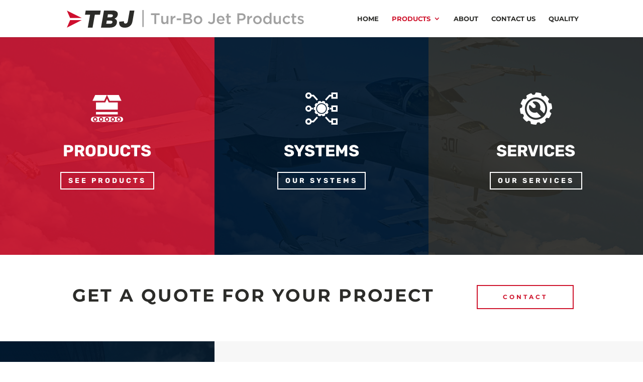

--- FILE ---
content_type: image/svg+xml
request_url: https://www.tbj.aero/wp-content/uploads/2022/03/tur-bo-jet-products.svg
body_size: 6487
content:
<?xml version="1.0" encoding="utf-8"?>
<!-- Generator: Adobe Illustrator 22.0.1, SVG Export Plug-In . SVG Version: 6.00 Build 0)  -->
<svg version="1.1" id="Layer_1" xmlns="http://www.w3.org/2000/svg" xmlns:xlink="http://www.w3.org/1999/xlink" x="0px" y="0px"
	 viewBox="0 0 1280 99.9" style="enable-background:new 0 0 1280 99.9;" xml:space="preserve">
<style type="text/css">
	.st0{fill:#2C2C29;}
	.st1{fill:#CE0E2D;}
	.st2{fill:#A1A1A1;}
	.st3{display:none;}
	.st4{display:inline;}
</style>
<g id="Layer_1_1_">
	<g>
		<g>
			<g>
				<g>
					<g>
						<path class="st0" d="M127.9,27.6h-27.5l4-22.3h80.5l-4,22.3h-27.5l-12.3,69.5h-25.5L127.9,27.6z"/>
						<path class="st0" d="M202.6,5.3h47.1c11.5,0,19.1,2.8,23.5,8.3c3.1,3.6,4.4,8.5,3.3,14.8v0.2c-1.8,10.6-9,16.9-17.7,20.5
							c10.5,3.6,15.2,10,13,22.4v0.2C269,87.4,255.7,97,233.9,97h-47.4L202.6,5.3z M237,41.8c7.7,0,12.5-2.6,13.4-8v-0.2
							c0.9-5-2.5-7.8-10.1-7.8h-16.5L220.9,42h16V41.8z M234.5,76.6c7.7,0,12.7-3.1,13.6-8.4V68c0.9-5-2.5-8.3-11-8.3h-19.4l-3,16.9
							H234.5z"/>
					</g>
				</g>
				<g>
					<polygon class="st1" points="3,97 83,57 20.3,57 					"/>
				</g>
			</g>
			<g>
				<polygon class="st1" points="3,5.5 83,45.5 20.3,45.5 				"/>
			</g>
			<path class="st0" d="M340.9,5.3l-10.1,57.2c-1.1,6.5-4.2,10.5-8.4,11.9c-1.1,0.3-2.2,0.6-3.3,0.7c-0.2,0-0.5,0-0.7,0h-0.1
				c-1.7,0-3.2-0.3-4.5-0.8c-3.4-1.6-4.9-5.3-4-11.4l-25.2,2.5c-1.4,9.9,0.2,17.2,4.9,22.7c4.9,5.9,12.8,9.2,23.2,9.2
				c0.7,0,1.3,0,1.8,0s1,0,1.6,0c10.3,0,19.4-3.2,26.4-9.2c7.2-6,11.4-14.1,13.4-25.5l10.1-57.3h-25V5.3z"/>
		</g>
		<g>
			<g>
				<rect x="408.8" y="2.5" class="st2" width="7.2" height="91.1"/>
			</g>
		</g>
		<g>
			<path class="st2" d="M473.1,29.6h-18.2v-9.3h46.5v9.3h-18.2v47.9h-10.1V29.6z"/>
			<path class="st2" d="M525.6,78.3c-4.9,0-8.6-1.5-11.4-4.5c-2.6-3-4-7-4-12.1V34.2h10v24.4c0,3.4,0.8,5.9,2.4,7.7
				c1.6,1.8,3.9,2.7,6.7,2.7s5.2-0.9,6.9-2.8c1.8-1.8,2.7-4.5,2.7-7.8V34.2h10v43.2h-10v-6.8c-1.4,2-3.2,3.9-5.3,5.3
				C531.7,77.5,529,78.3,525.6,78.3z"/>
			<path class="st2" d="M561.4,34.2h10v9.7c1.4-3.3,3.3-5.9,5.8-7.8c2.5-1.9,5.7-2.8,9.4-2.7v10.5h-0.6c-2.2,0-4.2,0.3-5.9,1
				c-1.8,0.7-3.3,1.8-4.7,3.2c-1.3,1.4-2.3,3.2-3.1,5.3c-0.7,2.2-1,4.7-1,7.5v16.6h-10L561.4,34.2L561.4,34.2z"/>
			<path class="st2" d="M593.6,47.5h24.2v9.8h-24.2V47.5z"/>
			<path class="st2" d="M629.7,20.2h25.6c6.6,0,11.6,1.7,14.9,5.1c2.5,2.6,3.9,5.7,3.9,9.4v0.1c0,1.7-0.2,3.3-0.7,4.7
				c-0.5,1.4-1,2.5-1.8,3.5c-0.7,1-1.6,1.9-2.6,2.6c-1,0.8-2,1.4-3.1,1.9c1.7,0.6,3.2,1.3,4.5,2c1.4,0.8,2.6,1.7,3.5,2.8
				c1,1.1,1.8,2.4,2.3,3.9c0.6,1.5,0.8,3.2,0.8,5.1v0.1c0,2.6-0.5,4.8-1.5,6.8c-1,1.9-2.4,3.6-4.3,4.9c-1.9,1.3-4.1,2.3-6.7,3
				c-2.6,0.7-5.5,1-8.6,1h-26.4V20.2H629.7z M653.3,44.3c3.3,0,5.9-0.7,7.8-1.9s3-3.2,3-5.8v-0.1c0-2.3-0.9-4.1-2.6-5.3
				c-1.7-1.3-4.2-1.9-7.5-1.9h-14.4v15.2h13.8V44.3z M656.3,68.4c3.4,0,6.1-0.7,8.1-1.9c1.9-1.3,3-3.3,3-5.9v-0.1
				c0-2.5-0.9-4.3-2.8-5.7c-1.9-1.4-4.9-2-8.9-2h-15.9v15.7H656.3z"/>
			<path class="st2" d="M708,78.3c-3.3,0-6.3-0.6-9.1-1.7c-2.8-1.1-5.2-2.7-7.3-4.8c-2-2-3.6-4.4-4.8-7.2c-1.1-2.7-1.7-5.6-1.7-8.6
				v-0.1c0-3.1,0.6-6,1.7-8.8c1.1-2.7,2.7-5.1,4.8-7.2s4.4-3.6,7.3-4.9c2.8-1.3,5.9-1.8,9.2-1.8c3.3,0,6.4,0.6,9.2,1.7
				s5.2,2.7,7.3,4.8c2,2,3.6,4.4,4.8,7.2c1.1,2.7,1.7,5.6,1.7,8.8v0.1c0,3.1-0.6,5.9-1.7,8.6c-1.1,2.7-2.7,5.1-4.8,7.2
				c-2,2-4.4,3.6-7.3,4.9C714.5,77.8,711.4,78.3,708,78.3z M708.2,69.8c2,0,3.8-0.3,5.3-1.1c1.6-0.7,3-1.7,4.1-3
				c1.1-1.3,2-2.7,2.6-4.3c0.6-1.7,0.9-3.4,0.9-5.2V56c0-1.9-0.3-3.8-1-5.3c-0.7-1.7-1.6-3.2-2.7-4.4c-1.1-1.3-2.5-2.3-4.1-3
				c-1.6-0.7-3.4-1.1-5.3-1.1s-3.8,0.3-5.3,1.1c-1.6,0.7-3,1.7-4.1,3c-1.1,1.3-2,2.7-2.6,4.3c-0.6,1.7-0.9,3.4-0.9,5.3V56
				c0,1.9,0.3,3.6,1,5.3c0.7,1.7,1.6,3.2,2.7,4.4c1.1,1.3,2.5,2.3,4.1,3.1C704.6,69.5,706.3,69.8,708.2,69.8z"/>
			<path class="st2" d="M779.5,78.2c-4.4,0-8.1-0.9-11-2.6c-3-1.8-5.3-4-7.3-6.6l6.6-6.8c1.7,2.2,3.4,3.8,5.2,4.9
				c1.8,1.1,3.9,1.7,6.4,1.7c2.7,0,4.9-0.9,6.6-2.7c1.7-1.8,2.5-4.7,2.5-8.4V20.1h10.3v37.7c0,3.4-0.5,6.4-1.4,8.9s-2.3,4.5-3.9,6.3
				c-1.7,1.7-3.8,3-6,3.8C785.1,77.8,782.5,78.2,779.5,78.2z"/>
			<path class="st2" d="M831.1,78.3c-3.1,0-6-0.6-8.8-1.6c-2.7-1.1-5-2.6-7-4.5c-1.9-1.9-3.5-4.3-4.7-7c-1.1-2.7-1.7-5.8-1.7-9.1
				v-0.2c0-3.1,0.6-6,1.6-8.8c1-2.7,2.5-5.1,4.3-7.2c1.9-2,4.1-3.6,6.7-4.8s5.3-1.7,8.5-1.7c3.4,0,6.5,0.7,9,1.9
				c2.6,1.3,4.8,3,6.5,5.1c1.7,2.2,3,4.5,3.9,7.4s1.4,5.8,1.4,8.9c0,0.5,0,0.9,0,1.4s-0.1,0.9-0.1,1.5h-31.7
				c0.6,3.5,1.9,6.3,4.2,8.1c2.3,1.9,5,2.8,8.2,2.8c2.5,0,4.5-0.5,6.4-1.3c1.8-0.9,3.5-2.2,5.3-3.9l5.8,5.1c-2,2.5-4.5,4.4-7.4,5.9
				C838.5,77.6,835.1,78.3,831.1,78.3z M841,52.9c-0.1-1.6-0.6-3.1-1-4.4c-0.6-1.4-1.3-2.6-2.2-3.6c-0.9-1-2-1.8-3.3-2.4
				c-1.3-0.6-2.7-0.9-4.3-0.9c-3.1,0-5.6,1-7.5,3.2c-1.9,2-3.2,4.9-3.6,8.2H841z"/>
			<path class="st2" d="M875.2,78.1c-1.8,0-3.4-0.2-5-0.7c-1.6-0.5-2.8-1.1-4-2.2c-1.1-1-1.9-2.3-2.6-3.9c-0.6-1.6-0.9-3.6-0.9-6
				V42.6h-5.5v-8.4h5.5V22.4h10v11.8h11.6v8.5h-11.6v21.1c0,1.9,0.5,3.3,1.4,4.1c0.9,0.8,2.3,1.3,3.9,1.3c2.2,0,4.2-0.5,6.1-1.5v8.1
				c-1.3,0.7-2.6,1.3-4,1.6C878.7,78,877.2,78.1,875.2,78.1z"/>
			<path class="st2" d="M919.9,20.2h22.5c3.3,0,6.4,0.5,9,1.4c2.7,0.9,5,2.2,6.8,3.9c1.9,1.7,3.3,3.8,4.3,6c1,2.4,1.5,5,1.5,7.8v0.1
				c0,3.2-0.6,6-1.8,8.4c-1.3,2.4-2.8,4.4-4.9,6.1c-2,1.6-4.5,2.8-7.3,3.8c-2.7,0.8-5.8,1.3-9,1.3h-11.4v18.4h-10V20.2H919.9z
				 M941.5,49.9c3.9,0,6.8-0.9,9.1-2.8c2.2-1.9,3.3-4.3,3.3-7.4v-0.1c0-3.4-1.1-5.9-3.4-7.6c-2.3-1.7-5.2-2.6-9-2.6h-11.7V50h11.7
				V49.9z"/>
			<path class="st2" d="M973.2,34.2h10v9.7c1.4-3.3,3.3-5.9,5.8-7.8c2.5-1.9,5.7-2.8,9.4-2.7v10.5h-0.6c-2.2,0-4.2,0.3-5.9,1
				c-1.8,0.7-3.3,1.8-4.7,3.2c-1.3,1.4-2.3,3.2-3.1,5.3c-0.7,2.2-1,4.7-1,7.5v16.6h-10V34.2z"/>
			<path class="st2" d="M1027.6,78.3c-3.3,0-6.3-0.6-9.1-1.7c-2.8-1.1-5.2-2.7-7.3-4.8c-2-2-3.6-4.4-4.8-7.2
				c-1.1-2.7-1.7-5.6-1.7-8.6v-0.1c0-3.1,0.6-6,1.7-8.8c1.1-2.7,2.7-5.1,4.8-7.2s4.4-3.6,7.3-4.9c2.8-1.3,5.9-1.8,9.2-1.8
				c3.3,0,6.4,0.6,9.2,1.7c2.8,1.1,5.2,2.7,7.3,4.8c2,2,3.6,4.4,4.8,7.2c1.1,2.7,1.7,5.6,1.7,8.8v0.1c0,3.1-0.6,5.9-1.7,8.6
				c-1.1,2.7-2.7,5.1-4.8,7.2s-4.4,3.6-7.3,4.9C1033.9,77.8,1030.9,78.3,1027.6,78.3z M1027.7,69.8c2,0,3.8-0.3,5.3-1.1
				c1.6-0.7,3-1.7,4.1-3c1.1-1.3,2-2.7,2.6-4.3c0.6-1.7,0.9-3.4,0.9-5.2V56c0-1.9-0.3-3.8-1-5.3c-0.7-1.7-1.6-3.2-2.7-4.4
				c-1.1-1.3-2.5-2.3-4.1-3c-1.6-0.7-3.4-1.1-5.3-1.1s-3.8,0.3-5.3,1.1s-3,1.7-4.1,3c-1.1,1.3-2,2.7-2.6,4.3
				c-0.6,1.7-0.9,3.4-0.9,5.3V56c0,1.9,0.3,3.6,1,5.3c0.7,1.7,1.6,3.2,2.7,4.4c1.1,1.3,2.5,2.3,4.1,3.1
				C1024,69.5,1025.7,69.8,1027.7,69.8z"/>
			<path class="st2" d="M1078.5,78.3c-2.6,0-5-0.5-7.4-1.5c-2.4-1-4.5-2.4-6.4-4.3c-1.8-1.9-3.3-4.2-4.5-7c-1.1-2.7-1.7-5.9-1.7-9.5
				v-0.1c0-3.6,0.6-6.8,1.7-9.5s2.6-5.1,4.4-7c1.8-1.9,4-3.3,6.4-4.3s4.9-1.5,7.5-1.5c3.5,0,6.5,0.8,8.8,2.3
				c2.4,1.5,4.3,3.3,5.9,5.3V17.8h10v59.6h-10l0.1-7.2c-1.6,2.3-3.5,4.1-5.9,5.7C1084.9,77.5,1082,78.3,1078.5,78.3z M1080.8,69.7
				c1.6,0,3.2-0.3,4.8-1c1.5-0.7,2.8-1.6,4-2.8c1.1-1.3,2-2.7,2.7-4.3c0.7-1.7,1-3.5,1-5.7v-0.1c0-2-0.3-4-1-5.7
				c-0.7-1.7-1.6-3.2-2.7-4.3c-1.1-1.3-2.5-2.2-4-2.7c-1.5-0.7-3.1-1-4.8-1c-1.7,0-3.3,0.3-4.8,0.9c-1.5,0.7-2.8,1.6-4,2.7
				c-1.1,1.3-2,2.6-2.7,4.3c-0.7,1.7-1,3.6-1,5.8v0.1c0,2,0.3,4,1,5.7c0.7,1.7,1.6,3.2,2.7,4.3c1.1,1.3,2.5,2.2,4,2.7
				C1077.6,69.3,1079.2,69.7,1080.8,69.7z"/>
			<path class="st2" d="M1130.2,78.3c-4.9,0-8.6-1.5-11.4-4.5c-2.6-3-4-7-4-12.1V34.2h10v24.4c0,3.4,0.8,5.9,2.4,7.7
				c1.6,1.8,3.9,2.7,6.7,2.7c2.8,0,5.2-0.9,6.9-2.8c1.8-1.8,2.7-4.5,2.7-7.8V34.2h10v43.2h-10v-6.8c-1.4,2-3.2,3.9-5.3,5.3
				C1136.3,77.5,1133.5,78.3,1130.2,78.3z"/>
			<path class="st2" d="M1186,78.3c-3.2,0-6.1-0.6-8.9-1.7c-2.7-1.1-5.1-2.7-7-4.8c-2-2-3.5-4.4-4.7-7.2c-1.1-2.7-1.7-5.6-1.7-8.6
				v-0.1c0-3.1,0.6-5.9,1.7-8.8c1.1-2.7,2.7-5.1,4.7-7.2c2-2,4.4-3.6,7.2-4.9c2.7-1.3,5.7-1.8,9-1.8c4.1,0,7.5,0.7,10.1,2
				c2.7,1.4,5,3.2,7,5.3l-6.1,6.6c-1.5-1.6-3.2-2.8-4.9-3.9c-1.7-1-3.9-1.5-6.4-1.5c-1.8,0-3.4,0.3-5,1.1s-2.8,1.7-3.9,3
				c-1.1,1.3-1.9,2.7-2.6,4.3c-0.7,1.7-0.9,3.4-0.9,5.3v0.1c0,1.9,0.3,3.8,0.9,5.3c0.7,1.7,1.5,3.2,2.6,4.4c1.1,1.3,2.5,2.3,4.1,3
				s3.3,1.1,5.2,1.1c2.4,0,4.4-0.5,6.1-1.5c1.8-1,3.4-2.3,5-3.9l5.9,5.9c-2.2,2.4-4.5,4.3-7.3,5.8
				C1193.8,77.6,1190.3,78.3,1186,78.3z"/>
			<path class="st2" d="M1227.2,78.1c-1.8,0-3.4-0.2-5-0.7c-1.6-0.5-2.8-1.1-4-2.2c-1.1-1-2-2.3-2.6-3.9c-0.6-1.6-0.9-3.6-0.9-6
				V42.6h-5.5v-8.4h5.5V22.4h10v11.8h11.6v8.5h-11.6v21.1c0,1.9,0.5,3.3,1.4,4.1c0.9,0.8,2.3,1.3,3.9,1.3c2.2,0,4.2-0.5,6.1-1.5v8.1
				c-1.3,0.7-2.6,1.3-4,1.6C1230.7,78,1229.1,78.1,1227.2,78.1z"/>
			<path class="st2" d="M1261,78.2c-3.1,0-6.3-0.6-9.4-1.7c-3.2-1.1-6.1-2.7-8.9-4.9l4.4-6.7c2.4,1.7,4.8,3.1,7.2,4
				c2.4,0.9,4.8,1.4,6.9,1.4c2.2,0,3.8-0.5,4.9-1.3c1.1-0.8,1.7-1.9,1.7-3.4v-0.1c0-0.8-0.2-1.5-0.8-2.2c-0.6-0.6-1.3-1.1-2.2-1.6
				s-1.9-0.8-3.1-1.3c-1.1-0.3-2.4-0.8-3.6-1.1c-1.6-0.5-3.2-0.9-4.8-1.6c-1.6-0.6-3.1-1.4-4.3-2.3c-1.3-0.9-2.3-2.2-3.2-3.5
				c-0.8-1.4-1.3-3.2-1.3-5.2v-0.1c0-2,0.3-3.9,1.1-5.5s1.9-3.1,3.3-4.2s3.1-2,4.9-2.6c1.9-0.6,3.9-0.9,6-0.9c2.7,0,5.5,0.5,8.3,1.4
				c2.7,0.9,5.3,2,7.6,3.6l-3.9,7c-2-1.3-4.2-2.3-6.3-3c-2.2-0.7-4.1-1.1-5.9-1.1c-1.9,0-3.4,0.5-4.4,1.3c-1,0.8-1.6,1.8-1.6,3.1
				v0.1c0,0.8,0.2,1.5,0.8,2c0.6,0.6,1.3,1.1,2.2,1.6c0.9,0.5,1.9,0.9,3.1,1.3c1.1,0.5,2.4,0.8,3.6,1.1c1.6,0.5,3.2,1,4.8,1.7
				c1.6,0.7,3,1.5,4.3,2.4c1.3,0.9,2.3,2.2,3.2,3.4c0.8,1.4,1.3,3.1,1.3,5v0.1c0,2.3-0.5,4.3-1.3,5.9c-0.8,1.7-1.9,3.1-3.4,4.2
				c-1.5,1.1-3.2,1.9-5.1,2.5C1265.3,77.9,1263.2,78.2,1261,78.2z"/>
		</g>
	</g>
</g>
<g id="Layer_2_1_" class="st3">
	<g class="st4">
		<g>
			<g>
				<g>
					<g>
						<path class="st0" d="M436.5,26.5h-26.9l3.8-21.8H492l-3.8,21.8h-26.9l-12,67.9h-24.8L436.5,26.5z"/>
						<path class="st0" d="M509.4,4.7h46c11.3,0,18.7,2.8,23,8.1c3,3.6,4.3,8.3,3.2,14.5v0.3c-1.8,10.4-8.8,16.5-17.4,20
							c10.3,3.6,14.8,9.7,12.7,21.9v0.3c-2.7,15.4-15.7,24.7-37,24.7h-46.2L509.4,4.7z M543,40.4c7.6,0,12.2-2.6,13.2-7.8v-0.3
							c0.9-4.9-2.5-7.7-9.9-7.7h-16.1l-2.8,15.8H543z M540.6,74.4c7.6,0,12.4-2.9,13.4-8.2v-0.3c0.9-4.9-2.4-8.1-10.7-8.1h-19
							l-2.9,16.5L540.6,74.4L540.6,74.4z"/>
					</g>
				</g>
				<g>
					<polygon class="st1" points="314.4,94.3 392.6,55.2 331.2,55.2 					"/>
				</g>
			</g>
			<g>
				<polygon class="st1" points="314.4,4.9 392.6,44 331.2,44 				"/>
			</g>
			<path class="st0" d="M644.6,4.7l-9.8,55.8c-1.1,6.3-4.1,10.2-8.3,11.7c-1.1,0.3-2.1,0.6-3.3,0.6c-0.2,0-0.4,0-0.6,0h-0.1
				c-1.6,0-3.1-0.3-4.5-0.8c-3.3-1.5-4.8-5.3-3.8-11.1l-24.7,2.4c-1.3,9.7,0.3,16.7,4.7,22.2c4.8,5.8,12.5,9,22.6,9
				c0.6,0,1.2,0,1.8,0c0.5,0,1,0,1.5,0c10.1,0,19-3.2,25.8-9c7-5.9,11.1-13.7,13.1-24.8l9.9-56L644.6,4.7L644.6,4.7z"/>
		</g>
		<g>
			<g>
				<rect x="710.8" y="1.9" class="st2" width="7" height="89"/>
			</g>
		</g>
		<g>
			<path class="st2" d="M765.5,12.7h-8.9V8.1h22.7v4.6h-8.9v23.4h-5V12.7H765.5z"/>
			<path class="st2" d="M791.3,36.6c-2.4,0-4.2-0.7-5.5-2.2s-2-3.4-2-5.9V15.1h4.9v12c0,1.7,0.4,2.9,1.2,3.8s1.9,1.3,3.3,1.3
				c1.4,0,2.5-0.5,3.4-1.4s1.3-2.2,1.3-3.9V15h4.9v21.1h-4.9v-3.3c-0.7,1-1.6,1.9-2.6,2.6S792.9,36.6,791.3,36.6z"/>
			<path class="st2" d="M808.8,15.1h4.9v4.8c0.7-1.6,1.6-2.9,2.8-3.8c1.2-0.9,2.8-1.4,4.6-1.3v5.1h-0.3c-1.1,0-2,0.2-2.9,0.5
				s-1.6,0.9-2.3,1.6c-0.6,0.7-1.1,1.6-1.5,2.6c-0.3,1.1-0.5,2.3-0.5,3.7v8h-4.9V15.1H808.8z"/>
			<path class="st2" d="M824.5,21.5h11.8v4.8h-11.8V21.5z"/>
			<path class="st2" d="M842.2,8.2h12.5c3.2,0,5.7,0.8,7.3,2.5c1.3,1.3,1.9,2.8,1.9,4.6v0.1c0,0.9-0.1,1.6-0.3,2.3s-0.5,1.2-0.9,1.7
				s-0.8,0.9-1.3,1.3s-1,0.7-1.5,1c0.8,0.3,1.6,0.6,2.2,1c0.7,0.4,1.3,0.8,1.8,1.4c0.5,0.5,0.9,1.2,1.1,1.9c0.3,0.7,0.4,1.6,0.4,2.5
				v0.1c0,1.3-0.2,2.4-0.7,3.3c-0.5,1-1.2,1.8-2.1,2.4c-0.9,0.6-2,1.1-3.3,1.5c-1.3,0.3-2.7,0.5-4.2,0.5h-12.9V8.2z M853.8,20
				c1.6,0,2.9-0.3,3.8-0.9c1-0.6,1.4-1.6,1.4-2.9v-0.1c0-1.1-0.4-2-1.3-2.6c-0.8-0.6-2.1-0.9-3.6-0.9H847V20H853.8z M855.2,31.8
				c1.7,0,3-0.3,3.9-1c1-0.6,1.4-1.6,1.4-2.9v-0.1c0-1.2-0.5-2.1-1.4-2.8c-0.9-0.7-2.4-1-4.3-1H847v7.7L855.2,31.8L855.2,31.8z"/>
			<path class="st2" d="M880.6,36.7c-1.6,0-3.1-0.3-4.5-0.9s-2.6-1.4-3.6-2.3c-1-1-1.8-2.1-2.3-3.5c-0.6-1.3-0.8-2.7-0.8-4.2v-0.1
				c0-1.5,0.3-2.9,0.9-4.3c0.6-1.3,1.4-2.5,2.4-3.5s2.2-1.8,3.6-2.4c1.4-0.6,2.9-0.9,4.5-0.9s3.1,0.3,4.5,0.9
				c1.4,0.6,2.6,1.4,3.6,2.4s1.8,2.2,2.3,3.5c0.6,1.3,0.8,2.7,0.8,4.3v0.1c0,1.5-0.3,2.9-0.9,4.2c-0.6,1.3-1.4,2.5-2.4,3.5
				s-2.2,1.8-3.6,2.4S882.2,36.7,880.6,36.7z M880.6,32.5c1,0,1.9-0.2,2.6-0.5c0.8-0.4,1.5-0.8,2-1.5s1-1.3,1.3-2.1
				c0.3-0.8,0.4-1.7,0.4-2.6v-0.1c0-0.9-0.2-1.8-0.5-2.6c-0.3-0.8-0.8-1.5-1.3-2.2c-0.6-0.6-1.2-1.1-2-1.5s-1.6-0.5-2.6-0.5
				s-1.8,0.2-2.6,0.5c-0.8,0.4-1.5,0.8-2,1.4c-0.6,0.6-1,1.3-1.3,2.1c-0.3,0.8-0.4,1.7-0.4,2.6v0.1c0,0.9,0.2,1.8,0.5,2.6
				c0.3,0.8,0.8,1.5,1.3,2.2c0.6,0.6,1.2,1.1,2,1.5C878.9,32.3,879.7,32.5,880.6,32.5z"/>
			<path class="st2" d="M915.6,36.6c-2.2,0-4-0.4-5.4-1.3s-2.6-1.9-3.6-3.2l3.2-3.3c0.8,1,1.7,1.8,2.5,2.4c0.9,0.6,1.9,0.9,3.1,0.9
				c1.3,0,2.4-0.4,3.2-1.3s1.2-2.3,1.2-4.1V8.3h5v18.5c0,1.7-0.2,3.1-0.7,4.4c-0.5,1.3-1.1,2.3-1.9,3.1s-1.8,1.4-3,1.9
				C918.2,36.4,917,36.6,915.6,36.6z"/>
			<path class="st2" d="M940.8,36.7c-1.5,0-2.9-0.3-4.3-0.8s-2.5-1.3-3.4-2.2c-1-1-1.7-2.1-2.3-3.5c-0.6-1.3-0.8-2.8-0.8-4.5v-0.1
				c0-1.5,0.3-2.9,0.8-4.3c0.5-1.3,1.2-2.5,2.1-3.5s2-1.8,3.3-2.4s2.6-0.9,4.2-0.9c1.7,0,3.2,0.3,4.4,0.9s2.3,1.4,3.2,2.5
				s1.5,2.2,1.9,3.6s0.6,2.8,0.6,4.3c0,0.2,0,0.4,0,0.7s0,0.5-0.1,0.7h-15.5c0.3,1.7,1,3.1,2.1,4c1.1,0.9,2.4,1.4,4,1.4
				c1.2,0,2.2-0.2,3.1-0.6c0.9-0.4,1.7-1.1,2.6-1.9l2.8,2.5c-1,1.2-2.2,2.2-3.6,2.9C944.5,36.3,942.8,36.7,940.8,36.7z M945.6,24.1
				c-0.1-0.8-0.3-1.5-0.5-2.2c-0.3-0.7-0.6-1.3-1.1-1.8s-1-0.9-1.6-1.2c-0.6-0.3-1.3-0.4-2.1-0.4c-1.5,0-2.7,0.5-3.7,1.5
				s-1.6,2.4-1.8,4h10.8V24.1z"/>
			<path class="st2" d="M962.4,36.5c-0.9,0-1.7-0.1-2.5-0.3s-1.4-0.6-2-1c-0.6-0.5-1-1.1-1.3-1.9s-0.4-1.8-0.4-2.9V19.3h-2.7v-4.2
				h2.7V9.3h4.9v5.8h5.7v4.2h-5.7v10.4c0,0.9,0.2,1.6,0.7,2c0.5,0.4,1.1,0.6,1.9,0.6c1,0,2-0.2,3-0.7v4c-0.6,0.3-1.3,0.6-2,0.8
				C964.1,36.4,963.3,36.5,962.4,36.5z"/>
			<path class="st2" d="M758.6,56.2h11c1.6,0,3.1,0.2,4.4,0.7c1.3,0.4,2.4,1.1,3.4,1.9c0.9,0.8,1.6,1.8,2.1,3
				c0.5,1.1,0.7,2.4,0.7,3.8v0.1c0,1.6-0.3,3-0.9,4.1c-0.6,1.2-1.4,2.2-2.4,3s-2.2,1.4-3.6,1.8c-1.4,0.4-2.8,0.6-4.4,0.6h-5.6v9
				h-4.9v-28H758.6z M769.3,70.7c1.9,0,3.4-0.5,4.4-1.4s1.6-2.1,1.6-3.6v-0.1c0-1.7-0.5-2.9-1.6-3.8c-1.1-0.8-2.6-1.3-4.4-1.3h-5.7
				v10.1L769.3,70.7L769.3,70.7z"/>
			<path class="st2" d="M784.8,63.1h4.9v4.8c0.7-1.6,1.6-2.9,2.8-3.8c1.2-1,2.8-1.4,4.6-1.3v5.1h-0.3c-1.1,0-2,0.2-2.9,0.5
				s-1.6,0.9-2.3,1.6s-1.1,1.6-1.5,2.6c-0.3,1.1-0.5,2.3-0.5,3.7v8h-4.9V63.1H784.8z"/>
			<path class="st2" d="M811.4,84.7c-1.6,0-3.1-0.3-4.5-0.9c-1.4-0.6-2.6-1.4-3.6-2.3s-1.8-2.1-2.3-3.5c-0.6-1.3-0.8-2.7-0.8-4.2
				v-0.1c0-1.5,0.3-2.9,0.9-4.3c0.6-1.3,1.4-2.5,2.4-3.5s2.2-1.8,3.6-2.4c1.4-0.6,2.9-0.9,4.5-0.9s3.1,0.3,4.5,0.9
				c1.4,0.6,2.6,1.4,3.6,2.4s1.8,2.2,2.3,3.5c0.6,1.3,0.8,2.7,0.8,4.3v0.1c0,1.5-0.3,2.9-0.9,4.2c-0.6,1.3-1.4,2.5-2.4,3.5
				s-2.2,1.8-3.6,2.4S813,84.7,811.4,84.7z M811.4,80.5c1,0,1.9-0.2,2.6-0.5c0.8-0.4,1.5-0.8,2-1.5s1-1.3,1.3-2.1s0.4-1.7,0.4-2.6
				v-0.1c0-0.9-0.2-1.8-0.5-2.6s-0.8-1.5-1.3-2.2c-0.6-0.6-1.2-1.1-2-1.5s-1.6-0.5-2.6-0.5s-1.8,0.2-2.6,0.5c-0.8,0.4-1.5,0.8-2,1.4
				c-0.6,0.6-1,1.3-1.3,2.1s-0.4,1.7-0.4,2.6v0.1c0,0.9,0.2,1.8,0.5,2.6s0.8,1.5,1.3,2.2c0.6,0.6,1.2,1.1,2,1.5
				C809.7,80.3,810.5,80.5,811.4,80.5z"/>
			<path class="st2" d="M836.3,84.6c-1.3,0-2.5-0.2-3.6-0.7c-1.2-0.5-2.2-1.2-3.1-2.1c-0.9-0.9-1.6-2.1-2.2-3.4
				c-0.6-1.4-0.8-2.9-0.8-4.7v-0.1c0-1.8,0.3-3.3,0.8-4.7s1.3-2.5,2.2-3.4s1.9-1.6,3.1-2.1c1.2-0.5,2.4-0.7,3.7-0.7
				c1.7,0,3.2,0.4,4.3,1.1c1.1,0.7,2.1,1.6,2.9,2.6V55h4.9v29.2h-4.9v-3.5c-0.8,1.1-1.7,2-2.9,2.8C839.5,84.2,838,84.6,836.3,84.6z
				 M837.5,80.4c0.8,0,1.6-0.2,2.3-0.5s1.4-0.8,2-1.4c0.6-0.6,1-1.3,1.3-2.1s0.5-1.7,0.5-2.8v-0.1c0-1-0.2-1.9-0.5-2.8
				c-0.3-0.8-0.8-1.6-1.3-2.1c-0.6-0.6-1.2-1-2-1.4c-0.7-0.3-1.5-0.5-2.3-0.5s-1.6,0.2-2.3,0.5s-1.4,0.8-1.9,1.3
				c-0.6,0.6-1,1.3-1.3,2.1s-0.5,1.8-0.5,2.8v0.1c0,1,0.2,1.9,0.5,2.8c0.3,0.8,0.8,1.6,1.3,2.1c0.6,0.6,1.2,1,1.9,1.4
				S836.6,80.4,837.5,80.4z"/>
			<path class="st2" d="M861.7,84.6c-2.4,0-4.2-0.7-5.5-2.2s-2-3.4-2-5.9V63.1h4.9v12c0,1.7,0.4,2.9,1.2,3.8
				c0.8,0.9,1.9,1.3,3.3,1.3c1.4,0,2.5-0.5,3.4-1.4s1.3-2.2,1.3-3.9V63h4.9v21.1h-4.9v-3.3c-0.7,1-1.6,1.9-2.6,2.6
				S863.3,84.6,861.7,84.6z"/>
			<path class="st2" d="M889,84.7c-1.6,0-3-0.3-4.4-0.9c-1.3-0.6-2.5-1.4-3.5-2.3s-1.7-2.1-2.3-3.5c-0.6-1.3-0.8-2.7-0.8-4.2v-0.1
				c0-1.5,0.3-2.9,0.8-4.3c0.6-1.3,1.3-2.5,2.3-3.5s2.1-1.8,3.5-2.4c1.3-0.6,2.8-0.9,4.4-0.9c2,0,3.7,0.3,5,1
				c1.3,0.7,2.5,1.5,3.5,2.6l-3,3.2c-0.7-0.8-1.5-1.4-2.4-1.9c-0.8-0.5-1.9-0.7-3.1-0.7c-0.9,0-1.7,0.2-2.4,0.5
				c-0.7,0.4-1.4,0.8-1.9,1.4c-0.5,0.6-1,1.3-1.3,2.1s-0.5,1.7-0.5,2.6v0.1c0,0.9,0.2,1.8,0.5,2.6s0.7,1.5,1.3,2.2
				c0.6,0.6,1.2,1.1,2,1.5s1.6,0.5,2.6,0.5c1.1,0,2.2-0.2,3-0.7c0.9-0.5,1.7-1.1,2.5-1.9l2.9,2.9c-1,1.2-2.2,2.1-3.6,2.9
				C892.7,84.3,891,84.7,889,84.7z"/>
			<path class="st2" d="M909.2,84.5c-0.9,0-1.7-0.1-2.5-0.3s-1.4-0.6-2-1c-0.6-0.5-1-1.1-1.3-1.9s-0.4-1.8-0.4-2.9V67.3h-2.7v-4.2
				h2.7v-5.8h4.9v5.8h5.7v4.2h-5.7v10.4c0,0.9,0.2,1.6,0.7,2s1.1,0.6,1.9,0.6c1,0,2-0.2,3-0.7v4c-0.6,0.3-1.3,0.6-2,0.8
				C910.9,84.4,910.1,84.5,909.2,84.5z"/>
			<path class="st2" d="M925.7,84.6c-1.5,0-3.1-0.3-4.6-0.8c-1.6-0.5-3-1.3-4.3-2.4l2.2-3.3c1.1,0.9,2.3,1.5,3.5,1.9
				s2.3,0.7,3.4,0.7c1,0,1.8-0.2,2.4-0.6c0.6-0.4,0.9-1,0.9-1.7v-0.1c0-0.4-0.1-0.7-0.4-1c-0.3-0.3-0.6-0.5-1-0.8
				c-0.4-0.2-0.9-0.4-1.5-0.6c-0.6-0.2-1.2-0.4-1.8-0.6c-0.8-0.2-1.6-0.5-2.3-0.8c-0.8-0.3-1.5-0.7-2.1-1.1c-0.6-0.5-1.1-1-1.5-1.7
				s-0.6-1.5-0.6-2.6V69c0-1,0.2-1.9,0.6-2.7c0.4-0.8,0.9-1.5,1.6-2c0.7-0.5,1.5-1,2.4-1.3s1.9-0.4,2.9-0.4c1.3,0,2.7,0.2,4,0.6
				s2.6,1,3.7,1.8l-1.9,3.5c-1-0.6-2-1.1-3.1-1.5s-2-0.5-2.9-0.5s-1.7,0.2-2.2,0.6c-0.5,0.4-0.8,0.9-0.8,1.5v0.1
				c0,0.4,0.1,0.7,0.4,1c0.3,0.3,0.6,0.5,1.1,0.8c0.4,0.2,0.9,0.4,1.5,0.6c0.6,0.2,1.2,0.4,1.8,0.6c0.8,0.2,1.5,0.5,2.3,0.8
				s1.5,0.7,2.1,1.2s1.1,1,1.5,1.7s0.6,1.5,0.6,2.4v0.1c0,1.1-0.2,2.1-0.6,2.9c-0.4,0.8-1,1.5-1.7,2.1c-0.7,0.5-1.5,1-2.5,1.2
				S926.8,84.6,925.7,84.6z"/>
		</g>
	</g>
</g>
<g id="Layer_3" class="st3">
	<g class="st4">
		<g>
			<g>
				<g>
					<path class="st0" d="M552.3,11.4h-43.1l6.2-34.9h126.1l-6.2,34.9h-43.1L573,120.3h-39.8L552.3,11.4z"/>
					<path class="st0" d="M669.3-23.5H743c18.1,0,30,4.5,36.9,12.9c4.7,5.8,6.9,13.4,5.2,23.2L785,13c-2.9,16.6-14.1,26.5-27.8,32
						c16.4,5.8,23.8,15.6,20.4,35.1l-0.1,0.4c-4.3,24.6-25.1,39.6-59.4,39.6H644L669.3-23.5z M723.1,33.8c12.1,0,19.6-4.1,21.1-12.5
						l0.1-0.4c1.4-7.8-4-12.3-15.9-12.3h-25.9L698,33.9h25.1V33.8z M719.2,88.2c12.1,0,19.9-4.7,21.4-13.1l0.1-0.4
						c1.4-7.8-3.9-12.9-17.2-12.9h-30.4l-4.7,26.5L719.2,88.2L719.2,88.2z"/>
				</g>
			</g>
			<g>
				<polygon class="st1" points="356.4,120.3 481.8,57.5 383.4,57.5 				"/>
			</g>
		</g>
		<g>
			<polygon class="st1" points="356.4,-23.3 481.8,39.5 383.4,39.5 			"/>
		</g>
		<path class="st0" d="M886-23.5l-15.8,89.6c-1.8,10.1-6.6,16.4-13.2,18.7c-1.7,0.5-3.4,0.9-5.2,1c-0.3,0-0.7,0-1,0
			c-0.1,0-0.1,0-0.2,0c-2.6,0-5-0.5-7.1-1.3c-5.3-2.5-7.7-8.5-6.2-17.9l-39.6,3.8c-2.1,15.6,0.4,26.8,7.6,35.6
			c7.7,9.3,20.1,14.4,36.3,14.4c1,0,2,0,2.9,0c0.8,0,1.6,0,2.5,0c16.2,0,30.4-5.1,41.4-14.4c11.2-9.5,17.8-22,21-39.8l15.8-89.8H886
			V-23.5z"/>
	</g>
</g>
<g id="Layer_4" class="st3">
	<g class="st4">
		<polygon class="st1" points="577.4,120.3 702.8,57.5 604.4,57.5 		"/>
	</g>
	<g class="st4">
		<polygon class="st1" points="577.4,-23.3 702.8,39.5 604.4,39.5 		"/>
	</g>
</g>
</svg>


--- FILE ---
content_type: image/svg+xml
request_url: https://www.tbj.aero/wp-content/uploads/2022/03/tur-bo-jet-products.svg
body_size: 6487
content:
<?xml version="1.0" encoding="utf-8"?>
<!-- Generator: Adobe Illustrator 22.0.1, SVG Export Plug-In . SVG Version: 6.00 Build 0)  -->
<svg version="1.1" id="Layer_1" xmlns="http://www.w3.org/2000/svg" xmlns:xlink="http://www.w3.org/1999/xlink" x="0px" y="0px"
	 viewBox="0 0 1280 99.9" style="enable-background:new 0 0 1280 99.9;" xml:space="preserve">
<style type="text/css">
	.st0{fill:#2C2C29;}
	.st1{fill:#CE0E2D;}
	.st2{fill:#A1A1A1;}
	.st3{display:none;}
	.st4{display:inline;}
</style>
<g id="Layer_1_1_">
	<g>
		<g>
			<g>
				<g>
					<g>
						<path class="st0" d="M127.9,27.6h-27.5l4-22.3h80.5l-4,22.3h-27.5l-12.3,69.5h-25.5L127.9,27.6z"/>
						<path class="st0" d="M202.6,5.3h47.1c11.5,0,19.1,2.8,23.5,8.3c3.1,3.6,4.4,8.5,3.3,14.8v0.2c-1.8,10.6-9,16.9-17.7,20.5
							c10.5,3.6,15.2,10,13,22.4v0.2C269,87.4,255.7,97,233.9,97h-47.4L202.6,5.3z M237,41.8c7.7,0,12.5-2.6,13.4-8v-0.2
							c0.9-5-2.5-7.8-10.1-7.8h-16.5L220.9,42h16V41.8z M234.5,76.6c7.7,0,12.7-3.1,13.6-8.4V68c0.9-5-2.5-8.3-11-8.3h-19.4l-3,16.9
							H234.5z"/>
					</g>
				</g>
				<g>
					<polygon class="st1" points="3,97 83,57 20.3,57 					"/>
				</g>
			</g>
			<g>
				<polygon class="st1" points="3,5.5 83,45.5 20.3,45.5 				"/>
			</g>
			<path class="st0" d="M340.9,5.3l-10.1,57.2c-1.1,6.5-4.2,10.5-8.4,11.9c-1.1,0.3-2.2,0.6-3.3,0.7c-0.2,0-0.5,0-0.7,0h-0.1
				c-1.7,0-3.2-0.3-4.5-0.8c-3.4-1.6-4.9-5.3-4-11.4l-25.2,2.5c-1.4,9.9,0.2,17.2,4.9,22.7c4.9,5.9,12.8,9.2,23.2,9.2
				c0.7,0,1.3,0,1.8,0s1,0,1.6,0c10.3,0,19.4-3.2,26.4-9.2c7.2-6,11.4-14.1,13.4-25.5l10.1-57.3h-25V5.3z"/>
		</g>
		<g>
			<g>
				<rect x="408.8" y="2.5" class="st2" width="7.2" height="91.1"/>
			</g>
		</g>
		<g>
			<path class="st2" d="M473.1,29.6h-18.2v-9.3h46.5v9.3h-18.2v47.9h-10.1V29.6z"/>
			<path class="st2" d="M525.6,78.3c-4.9,0-8.6-1.5-11.4-4.5c-2.6-3-4-7-4-12.1V34.2h10v24.4c0,3.4,0.8,5.9,2.4,7.7
				c1.6,1.8,3.9,2.7,6.7,2.7s5.2-0.9,6.9-2.8c1.8-1.8,2.7-4.5,2.7-7.8V34.2h10v43.2h-10v-6.8c-1.4,2-3.2,3.9-5.3,5.3
				C531.7,77.5,529,78.3,525.6,78.3z"/>
			<path class="st2" d="M561.4,34.2h10v9.7c1.4-3.3,3.3-5.9,5.8-7.8c2.5-1.9,5.7-2.8,9.4-2.7v10.5h-0.6c-2.2,0-4.2,0.3-5.9,1
				c-1.8,0.7-3.3,1.8-4.7,3.2c-1.3,1.4-2.3,3.2-3.1,5.3c-0.7,2.2-1,4.7-1,7.5v16.6h-10L561.4,34.2L561.4,34.2z"/>
			<path class="st2" d="M593.6,47.5h24.2v9.8h-24.2V47.5z"/>
			<path class="st2" d="M629.7,20.2h25.6c6.6,0,11.6,1.7,14.9,5.1c2.5,2.6,3.9,5.7,3.9,9.4v0.1c0,1.7-0.2,3.3-0.7,4.7
				c-0.5,1.4-1,2.5-1.8,3.5c-0.7,1-1.6,1.9-2.6,2.6c-1,0.8-2,1.4-3.1,1.9c1.7,0.6,3.2,1.3,4.5,2c1.4,0.8,2.6,1.7,3.5,2.8
				c1,1.1,1.8,2.4,2.3,3.9c0.6,1.5,0.8,3.2,0.8,5.1v0.1c0,2.6-0.5,4.8-1.5,6.8c-1,1.9-2.4,3.6-4.3,4.9c-1.9,1.3-4.1,2.3-6.7,3
				c-2.6,0.7-5.5,1-8.6,1h-26.4V20.2H629.7z M653.3,44.3c3.3,0,5.9-0.7,7.8-1.9s3-3.2,3-5.8v-0.1c0-2.3-0.9-4.1-2.6-5.3
				c-1.7-1.3-4.2-1.9-7.5-1.9h-14.4v15.2h13.8V44.3z M656.3,68.4c3.4,0,6.1-0.7,8.1-1.9c1.9-1.3,3-3.3,3-5.9v-0.1
				c0-2.5-0.9-4.3-2.8-5.7c-1.9-1.4-4.9-2-8.9-2h-15.9v15.7H656.3z"/>
			<path class="st2" d="M708,78.3c-3.3,0-6.3-0.6-9.1-1.7c-2.8-1.1-5.2-2.7-7.3-4.8c-2-2-3.6-4.4-4.8-7.2c-1.1-2.7-1.7-5.6-1.7-8.6
				v-0.1c0-3.1,0.6-6,1.7-8.8c1.1-2.7,2.7-5.1,4.8-7.2s4.4-3.6,7.3-4.9c2.8-1.3,5.9-1.8,9.2-1.8c3.3,0,6.4,0.6,9.2,1.7
				s5.2,2.7,7.3,4.8c2,2,3.6,4.4,4.8,7.2c1.1,2.7,1.7,5.6,1.7,8.8v0.1c0,3.1-0.6,5.9-1.7,8.6c-1.1,2.7-2.7,5.1-4.8,7.2
				c-2,2-4.4,3.6-7.3,4.9C714.5,77.8,711.4,78.3,708,78.3z M708.2,69.8c2,0,3.8-0.3,5.3-1.1c1.6-0.7,3-1.7,4.1-3
				c1.1-1.3,2-2.7,2.6-4.3c0.6-1.7,0.9-3.4,0.9-5.2V56c0-1.9-0.3-3.8-1-5.3c-0.7-1.7-1.6-3.2-2.7-4.4c-1.1-1.3-2.5-2.3-4.1-3
				c-1.6-0.7-3.4-1.1-5.3-1.1s-3.8,0.3-5.3,1.1c-1.6,0.7-3,1.7-4.1,3c-1.1,1.3-2,2.7-2.6,4.3c-0.6,1.7-0.9,3.4-0.9,5.3V56
				c0,1.9,0.3,3.6,1,5.3c0.7,1.7,1.6,3.2,2.7,4.4c1.1,1.3,2.5,2.3,4.1,3.1C704.6,69.5,706.3,69.8,708.2,69.8z"/>
			<path class="st2" d="M779.5,78.2c-4.4,0-8.1-0.9-11-2.6c-3-1.8-5.3-4-7.3-6.6l6.6-6.8c1.7,2.2,3.4,3.8,5.2,4.9
				c1.8,1.1,3.9,1.7,6.4,1.7c2.7,0,4.9-0.9,6.6-2.7c1.7-1.8,2.5-4.7,2.5-8.4V20.1h10.3v37.7c0,3.4-0.5,6.4-1.4,8.9s-2.3,4.5-3.9,6.3
				c-1.7,1.7-3.8,3-6,3.8C785.1,77.8,782.5,78.2,779.5,78.2z"/>
			<path class="st2" d="M831.1,78.3c-3.1,0-6-0.6-8.8-1.6c-2.7-1.1-5-2.6-7-4.5c-1.9-1.9-3.5-4.3-4.7-7c-1.1-2.7-1.7-5.8-1.7-9.1
				v-0.2c0-3.1,0.6-6,1.6-8.8c1-2.7,2.5-5.1,4.3-7.2c1.9-2,4.1-3.6,6.7-4.8s5.3-1.7,8.5-1.7c3.4,0,6.5,0.7,9,1.9
				c2.6,1.3,4.8,3,6.5,5.1c1.7,2.2,3,4.5,3.9,7.4s1.4,5.8,1.4,8.9c0,0.5,0,0.9,0,1.4s-0.1,0.9-0.1,1.5h-31.7
				c0.6,3.5,1.9,6.3,4.2,8.1c2.3,1.9,5,2.8,8.2,2.8c2.5,0,4.5-0.5,6.4-1.3c1.8-0.9,3.5-2.2,5.3-3.9l5.8,5.1c-2,2.5-4.5,4.4-7.4,5.9
				C838.5,77.6,835.1,78.3,831.1,78.3z M841,52.9c-0.1-1.6-0.6-3.1-1-4.4c-0.6-1.4-1.3-2.6-2.2-3.6c-0.9-1-2-1.8-3.3-2.4
				c-1.3-0.6-2.7-0.9-4.3-0.9c-3.1,0-5.6,1-7.5,3.2c-1.9,2-3.2,4.9-3.6,8.2H841z"/>
			<path class="st2" d="M875.2,78.1c-1.8,0-3.4-0.2-5-0.7c-1.6-0.5-2.8-1.1-4-2.2c-1.1-1-1.9-2.3-2.6-3.9c-0.6-1.6-0.9-3.6-0.9-6
				V42.6h-5.5v-8.4h5.5V22.4h10v11.8h11.6v8.5h-11.6v21.1c0,1.9,0.5,3.3,1.4,4.1c0.9,0.8,2.3,1.3,3.9,1.3c2.2,0,4.2-0.5,6.1-1.5v8.1
				c-1.3,0.7-2.6,1.3-4,1.6C878.7,78,877.2,78.1,875.2,78.1z"/>
			<path class="st2" d="M919.9,20.2h22.5c3.3,0,6.4,0.5,9,1.4c2.7,0.9,5,2.2,6.8,3.9c1.9,1.7,3.3,3.8,4.3,6c1,2.4,1.5,5,1.5,7.8v0.1
				c0,3.2-0.6,6-1.8,8.4c-1.3,2.4-2.8,4.4-4.9,6.1c-2,1.6-4.5,2.8-7.3,3.8c-2.7,0.8-5.8,1.3-9,1.3h-11.4v18.4h-10V20.2H919.9z
				 M941.5,49.9c3.9,0,6.8-0.9,9.1-2.8c2.2-1.9,3.3-4.3,3.3-7.4v-0.1c0-3.4-1.1-5.9-3.4-7.6c-2.3-1.7-5.2-2.6-9-2.6h-11.7V50h11.7
				V49.9z"/>
			<path class="st2" d="M973.2,34.2h10v9.7c1.4-3.3,3.3-5.9,5.8-7.8c2.5-1.9,5.7-2.8,9.4-2.7v10.5h-0.6c-2.2,0-4.2,0.3-5.9,1
				c-1.8,0.7-3.3,1.8-4.7,3.2c-1.3,1.4-2.3,3.2-3.1,5.3c-0.7,2.2-1,4.7-1,7.5v16.6h-10V34.2z"/>
			<path class="st2" d="M1027.6,78.3c-3.3,0-6.3-0.6-9.1-1.7c-2.8-1.1-5.2-2.7-7.3-4.8c-2-2-3.6-4.4-4.8-7.2
				c-1.1-2.7-1.7-5.6-1.7-8.6v-0.1c0-3.1,0.6-6,1.7-8.8c1.1-2.7,2.7-5.1,4.8-7.2s4.4-3.6,7.3-4.9c2.8-1.3,5.9-1.8,9.2-1.8
				c3.3,0,6.4,0.6,9.2,1.7c2.8,1.1,5.2,2.7,7.3,4.8c2,2,3.6,4.4,4.8,7.2c1.1,2.7,1.7,5.6,1.7,8.8v0.1c0,3.1-0.6,5.9-1.7,8.6
				c-1.1,2.7-2.7,5.1-4.8,7.2s-4.4,3.6-7.3,4.9C1033.9,77.8,1030.9,78.3,1027.6,78.3z M1027.7,69.8c2,0,3.8-0.3,5.3-1.1
				c1.6-0.7,3-1.7,4.1-3c1.1-1.3,2-2.7,2.6-4.3c0.6-1.7,0.9-3.4,0.9-5.2V56c0-1.9-0.3-3.8-1-5.3c-0.7-1.7-1.6-3.2-2.7-4.4
				c-1.1-1.3-2.5-2.3-4.1-3c-1.6-0.7-3.4-1.1-5.3-1.1s-3.8,0.3-5.3,1.1s-3,1.7-4.1,3c-1.1,1.3-2,2.7-2.6,4.3
				c-0.6,1.7-0.9,3.4-0.9,5.3V56c0,1.9,0.3,3.6,1,5.3c0.7,1.7,1.6,3.2,2.7,4.4c1.1,1.3,2.5,2.3,4.1,3.1
				C1024,69.5,1025.7,69.8,1027.7,69.8z"/>
			<path class="st2" d="M1078.5,78.3c-2.6,0-5-0.5-7.4-1.5c-2.4-1-4.5-2.4-6.4-4.3c-1.8-1.9-3.3-4.2-4.5-7c-1.1-2.7-1.7-5.9-1.7-9.5
				v-0.1c0-3.6,0.6-6.8,1.7-9.5s2.6-5.1,4.4-7c1.8-1.9,4-3.3,6.4-4.3s4.9-1.5,7.5-1.5c3.5,0,6.5,0.8,8.8,2.3
				c2.4,1.5,4.3,3.3,5.9,5.3V17.8h10v59.6h-10l0.1-7.2c-1.6,2.3-3.5,4.1-5.9,5.7C1084.9,77.5,1082,78.3,1078.5,78.3z M1080.8,69.7
				c1.6,0,3.2-0.3,4.8-1c1.5-0.7,2.8-1.6,4-2.8c1.1-1.3,2-2.7,2.7-4.3c0.7-1.7,1-3.5,1-5.7v-0.1c0-2-0.3-4-1-5.7
				c-0.7-1.7-1.6-3.2-2.7-4.3c-1.1-1.3-2.5-2.2-4-2.7c-1.5-0.7-3.1-1-4.8-1c-1.7,0-3.3,0.3-4.8,0.9c-1.5,0.7-2.8,1.6-4,2.7
				c-1.1,1.3-2,2.6-2.7,4.3c-0.7,1.7-1,3.6-1,5.8v0.1c0,2,0.3,4,1,5.7c0.7,1.7,1.6,3.2,2.7,4.3c1.1,1.3,2.5,2.2,4,2.7
				C1077.6,69.3,1079.2,69.7,1080.8,69.7z"/>
			<path class="st2" d="M1130.2,78.3c-4.9,0-8.6-1.5-11.4-4.5c-2.6-3-4-7-4-12.1V34.2h10v24.4c0,3.4,0.8,5.9,2.4,7.7
				c1.6,1.8,3.9,2.7,6.7,2.7c2.8,0,5.2-0.9,6.9-2.8c1.8-1.8,2.7-4.5,2.7-7.8V34.2h10v43.2h-10v-6.8c-1.4,2-3.2,3.9-5.3,5.3
				C1136.3,77.5,1133.5,78.3,1130.2,78.3z"/>
			<path class="st2" d="M1186,78.3c-3.2,0-6.1-0.6-8.9-1.7c-2.7-1.1-5.1-2.7-7-4.8c-2-2-3.5-4.4-4.7-7.2c-1.1-2.7-1.7-5.6-1.7-8.6
				v-0.1c0-3.1,0.6-5.9,1.7-8.8c1.1-2.7,2.7-5.1,4.7-7.2c2-2,4.4-3.6,7.2-4.9c2.7-1.3,5.7-1.8,9-1.8c4.1,0,7.5,0.7,10.1,2
				c2.7,1.4,5,3.2,7,5.3l-6.1,6.6c-1.5-1.6-3.2-2.8-4.9-3.9c-1.7-1-3.9-1.5-6.4-1.5c-1.8,0-3.4,0.3-5,1.1s-2.8,1.7-3.9,3
				c-1.1,1.3-1.9,2.7-2.6,4.3c-0.7,1.7-0.9,3.4-0.9,5.3v0.1c0,1.9,0.3,3.8,0.9,5.3c0.7,1.7,1.5,3.2,2.6,4.4c1.1,1.3,2.5,2.3,4.1,3
				s3.3,1.1,5.2,1.1c2.4,0,4.4-0.5,6.1-1.5c1.8-1,3.4-2.3,5-3.9l5.9,5.9c-2.2,2.4-4.5,4.3-7.3,5.8
				C1193.8,77.6,1190.3,78.3,1186,78.3z"/>
			<path class="st2" d="M1227.2,78.1c-1.8,0-3.4-0.2-5-0.7c-1.6-0.5-2.8-1.1-4-2.2c-1.1-1-2-2.3-2.6-3.9c-0.6-1.6-0.9-3.6-0.9-6
				V42.6h-5.5v-8.4h5.5V22.4h10v11.8h11.6v8.5h-11.6v21.1c0,1.9,0.5,3.3,1.4,4.1c0.9,0.8,2.3,1.3,3.9,1.3c2.2,0,4.2-0.5,6.1-1.5v8.1
				c-1.3,0.7-2.6,1.3-4,1.6C1230.7,78,1229.1,78.1,1227.2,78.1z"/>
			<path class="st2" d="M1261,78.2c-3.1,0-6.3-0.6-9.4-1.7c-3.2-1.1-6.1-2.7-8.9-4.9l4.4-6.7c2.4,1.7,4.8,3.1,7.2,4
				c2.4,0.9,4.8,1.4,6.9,1.4c2.2,0,3.8-0.5,4.9-1.3c1.1-0.8,1.7-1.9,1.7-3.4v-0.1c0-0.8-0.2-1.5-0.8-2.2c-0.6-0.6-1.3-1.1-2.2-1.6
				s-1.9-0.8-3.1-1.3c-1.1-0.3-2.4-0.8-3.6-1.1c-1.6-0.5-3.2-0.9-4.8-1.6c-1.6-0.6-3.1-1.4-4.3-2.3c-1.3-0.9-2.3-2.2-3.2-3.5
				c-0.8-1.4-1.3-3.2-1.3-5.2v-0.1c0-2,0.3-3.9,1.1-5.5s1.9-3.1,3.3-4.2s3.1-2,4.9-2.6c1.9-0.6,3.9-0.9,6-0.9c2.7,0,5.5,0.5,8.3,1.4
				c2.7,0.9,5.3,2,7.6,3.6l-3.9,7c-2-1.3-4.2-2.3-6.3-3c-2.2-0.7-4.1-1.1-5.9-1.1c-1.9,0-3.4,0.5-4.4,1.3c-1,0.8-1.6,1.8-1.6,3.1
				v0.1c0,0.8,0.2,1.5,0.8,2c0.6,0.6,1.3,1.1,2.2,1.6c0.9,0.5,1.9,0.9,3.1,1.3c1.1,0.5,2.4,0.8,3.6,1.1c1.6,0.5,3.2,1,4.8,1.7
				c1.6,0.7,3,1.5,4.3,2.4c1.3,0.9,2.3,2.2,3.2,3.4c0.8,1.4,1.3,3.1,1.3,5v0.1c0,2.3-0.5,4.3-1.3,5.9c-0.8,1.7-1.9,3.1-3.4,4.2
				c-1.5,1.1-3.2,1.9-5.1,2.5C1265.3,77.9,1263.2,78.2,1261,78.2z"/>
		</g>
	</g>
</g>
<g id="Layer_2_1_" class="st3">
	<g class="st4">
		<g>
			<g>
				<g>
					<g>
						<path class="st0" d="M436.5,26.5h-26.9l3.8-21.8H492l-3.8,21.8h-26.9l-12,67.9h-24.8L436.5,26.5z"/>
						<path class="st0" d="M509.4,4.7h46c11.3,0,18.7,2.8,23,8.1c3,3.6,4.3,8.3,3.2,14.5v0.3c-1.8,10.4-8.8,16.5-17.4,20
							c10.3,3.6,14.8,9.7,12.7,21.9v0.3c-2.7,15.4-15.7,24.7-37,24.7h-46.2L509.4,4.7z M543,40.4c7.6,0,12.2-2.6,13.2-7.8v-0.3
							c0.9-4.9-2.5-7.7-9.9-7.7h-16.1l-2.8,15.8H543z M540.6,74.4c7.6,0,12.4-2.9,13.4-8.2v-0.3c0.9-4.9-2.4-8.1-10.7-8.1h-19
							l-2.9,16.5L540.6,74.4L540.6,74.4z"/>
					</g>
				</g>
				<g>
					<polygon class="st1" points="314.4,94.3 392.6,55.2 331.2,55.2 					"/>
				</g>
			</g>
			<g>
				<polygon class="st1" points="314.4,4.9 392.6,44 331.2,44 				"/>
			</g>
			<path class="st0" d="M644.6,4.7l-9.8,55.8c-1.1,6.3-4.1,10.2-8.3,11.7c-1.1,0.3-2.1,0.6-3.3,0.6c-0.2,0-0.4,0-0.6,0h-0.1
				c-1.6,0-3.1-0.3-4.5-0.8c-3.3-1.5-4.8-5.3-3.8-11.1l-24.7,2.4c-1.3,9.7,0.3,16.7,4.7,22.2c4.8,5.8,12.5,9,22.6,9
				c0.6,0,1.2,0,1.8,0c0.5,0,1,0,1.5,0c10.1,0,19-3.2,25.8-9c7-5.9,11.1-13.7,13.1-24.8l9.9-56L644.6,4.7L644.6,4.7z"/>
		</g>
		<g>
			<g>
				<rect x="710.8" y="1.9" class="st2" width="7" height="89"/>
			</g>
		</g>
		<g>
			<path class="st2" d="M765.5,12.7h-8.9V8.1h22.7v4.6h-8.9v23.4h-5V12.7H765.5z"/>
			<path class="st2" d="M791.3,36.6c-2.4,0-4.2-0.7-5.5-2.2s-2-3.4-2-5.9V15.1h4.9v12c0,1.7,0.4,2.9,1.2,3.8s1.9,1.3,3.3,1.3
				c1.4,0,2.5-0.5,3.4-1.4s1.3-2.2,1.3-3.9V15h4.9v21.1h-4.9v-3.3c-0.7,1-1.6,1.9-2.6,2.6S792.9,36.6,791.3,36.6z"/>
			<path class="st2" d="M808.8,15.1h4.9v4.8c0.7-1.6,1.6-2.9,2.8-3.8c1.2-0.9,2.8-1.4,4.6-1.3v5.1h-0.3c-1.1,0-2,0.2-2.9,0.5
				s-1.6,0.9-2.3,1.6c-0.6,0.7-1.1,1.6-1.5,2.6c-0.3,1.1-0.5,2.3-0.5,3.7v8h-4.9V15.1H808.8z"/>
			<path class="st2" d="M824.5,21.5h11.8v4.8h-11.8V21.5z"/>
			<path class="st2" d="M842.2,8.2h12.5c3.2,0,5.7,0.8,7.3,2.5c1.3,1.3,1.9,2.8,1.9,4.6v0.1c0,0.9-0.1,1.6-0.3,2.3s-0.5,1.2-0.9,1.7
				s-0.8,0.9-1.3,1.3s-1,0.7-1.5,1c0.8,0.3,1.6,0.6,2.2,1c0.7,0.4,1.3,0.8,1.8,1.4c0.5,0.5,0.9,1.2,1.1,1.9c0.3,0.7,0.4,1.6,0.4,2.5
				v0.1c0,1.3-0.2,2.4-0.7,3.3c-0.5,1-1.2,1.8-2.1,2.4c-0.9,0.6-2,1.1-3.3,1.5c-1.3,0.3-2.7,0.5-4.2,0.5h-12.9V8.2z M853.8,20
				c1.6,0,2.9-0.3,3.8-0.9c1-0.6,1.4-1.6,1.4-2.9v-0.1c0-1.1-0.4-2-1.3-2.6c-0.8-0.6-2.1-0.9-3.6-0.9H847V20H853.8z M855.2,31.8
				c1.7,0,3-0.3,3.9-1c1-0.6,1.4-1.6,1.4-2.9v-0.1c0-1.2-0.5-2.1-1.4-2.8c-0.9-0.7-2.4-1-4.3-1H847v7.7L855.2,31.8L855.2,31.8z"/>
			<path class="st2" d="M880.6,36.7c-1.6,0-3.1-0.3-4.5-0.9s-2.6-1.4-3.6-2.3c-1-1-1.8-2.1-2.3-3.5c-0.6-1.3-0.8-2.7-0.8-4.2v-0.1
				c0-1.5,0.3-2.9,0.9-4.3c0.6-1.3,1.4-2.5,2.4-3.5s2.2-1.8,3.6-2.4c1.4-0.6,2.9-0.9,4.5-0.9s3.1,0.3,4.5,0.9
				c1.4,0.6,2.6,1.4,3.6,2.4s1.8,2.2,2.3,3.5c0.6,1.3,0.8,2.7,0.8,4.3v0.1c0,1.5-0.3,2.9-0.9,4.2c-0.6,1.3-1.4,2.5-2.4,3.5
				s-2.2,1.8-3.6,2.4S882.2,36.7,880.6,36.7z M880.6,32.5c1,0,1.9-0.2,2.6-0.5c0.8-0.4,1.5-0.8,2-1.5s1-1.3,1.3-2.1
				c0.3-0.8,0.4-1.7,0.4-2.6v-0.1c0-0.9-0.2-1.8-0.5-2.6c-0.3-0.8-0.8-1.5-1.3-2.2c-0.6-0.6-1.2-1.1-2-1.5s-1.6-0.5-2.6-0.5
				s-1.8,0.2-2.6,0.5c-0.8,0.4-1.5,0.8-2,1.4c-0.6,0.6-1,1.3-1.3,2.1c-0.3,0.8-0.4,1.7-0.4,2.6v0.1c0,0.9,0.2,1.8,0.5,2.6
				c0.3,0.8,0.8,1.5,1.3,2.2c0.6,0.6,1.2,1.1,2,1.5C878.9,32.3,879.7,32.5,880.6,32.5z"/>
			<path class="st2" d="M915.6,36.6c-2.2,0-4-0.4-5.4-1.3s-2.6-1.9-3.6-3.2l3.2-3.3c0.8,1,1.7,1.8,2.5,2.4c0.9,0.6,1.9,0.9,3.1,0.9
				c1.3,0,2.4-0.4,3.2-1.3s1.2-2.3,1.2-4.1V8.3h5v18.5c0,1.7-0.2,3.1-0.7,4.4c-0.5,1.3-1.1,2.3-1.9,3.1s-1.8,1.4-3,1.9
				C918.2,36.4,917,36.6,915.6,36.6z"/>
			<path class="st2" d="M940.8,36.7c-1.5,0-2.9-0.3-4.3-0.8s-2.5-1.3-3.4-2.2c-1-1-1.7-2.1-2.3-3.5c-0.6-1.3-0.8-2.8-0.8-4.5v-0.1
				c0-1.5,0.3-2.9,0.8-4.3c0.5-1.3,1.2-2.5,2.1-3.5s2-1.8,3.3-2.4s2.6-0.9,4.2-0.9c1.7,0,3.2,0.3,4.4,0.9s2.3,1.4,3.2,2.5
				s1.5,2.2,1.9,3.6s0.6,2.8,0.6,4.3c0,0.2,0,0.4,0,0.7s0,0.5-0.1,0.7h-15.5c0.3,1.7,1,3.1,2.1,4c1.1,0.9,2.4,1.4,4,1.4
				c1.2,0,2.2-0.2,3.1-0.6c0.9-0.4,1.7-1.1,2.6-1.9l2.8,2.5c-1,1.2-2.2,2.2-3.6,2.9C944.5,36.3,942.8,36.7,940.8,36.7z M945.6,24.1
				c-0.1-0.8-0.3-1.5-0.5-2.2c-0.3-0.7-0.6-1.3-1.1-1.8s-1-0.9-1.6-1.2c-0.6-0.3-1.3-0.4-2.1-0.4c-1.5,0-2.7,0.5-3.7,1.5
				s-1.6,2.4-1.8,4h10.8V24.1z"/>
			<path class="st2" d="M962.4,36.5c-0.9,0-1.7-0.1-2.5-0.3s-1.4-0.6-2-1c-0.6-0.5-1-1.1-1.3-1.9s-0.4-1.8-0.4-2.9V19.3h-2.7v-4.2
				h2.7V9.3h4.9v5.8h5.7v4.2h-5.7v10.4c0,0.9,0.2,1.6,0.7,2c0.5,0.4,1.1,0.6,1.9,0.6c1,0,2-0.2,3-0.7v4c-0.6,0.3-1.3,0.6-2,0.8
				C964.1,36.4,963.3,36.5,962.4,36.5z"/>
			<path class="st2" d="M758.6,56.2h11c1.6,0,3.1,0.2,4.4,0.7c1.3,0.4,2.4,1.1,3.4,1.9c0.9,0.8,1.6,1.8,2.1,3
				c0.5,1.1,0.7,2.4,0.7,3.8v0.1c0,1.6-0.3,3-0.9,4.1c-0.6,1.2-1.4,2.2-2.4,3s-2.2,1.4-3.6,1.8c-1.4,0.4-2.8,0.6-4.4,0.6h-5.6v9
				h-4.9v-28H758.6z M769.3,70.7c1.9,0,3.4-0.5,4.4-1.4s1.6-2.1,1.6-3.6v-0.1c0-1.7-0.5-2.9-1.6-3.8c-1.1-0.8-2.6-1.3-4.4-1.3h-5.7
				v10.1L769.3,70.7L769.3,70.7z"/>
			<path class="st2" d="M784.8,63.1h4.9v4.8c0.7-1.6,1.6-2.9,2.8-3.8c1.2-1,2.8-1.4,4.6-1.3v5.1h-0.3c-1.1,0-2,0.2-2.9,0.5
				s-1.6,0.9-2.3,1.6s-1.1,1.6-1.5,2.6c-0.3,1.1-0.5,2.3-0.5,3.7v8h-4.9V63.1H784.8z"/>
			<path class="st2" d="M811.4,84.7c-1.6,0-3.1-0.3-4.5-0.9c-1.4-0.6-2.6-1.4-3.6-2.3s-1.8-2.1-2.3-3.5c-0.6-1.3-0.8-2.7-0.8-4.2
				v-0.1c0-1.5,0.3-2.9,0.9-4.3c0.6-1.3,1.4-2.5,2.4-3.5s2.2-1.8,3.6-2.4c1.4-0.6,2.9-0.9,4.5-0.9s3.1,0.3,4.5,0.9
				c1.4,0.6,2.6,1.4,3.6,2.4s1.8,2.2,2.3,3.5c0.6,1.3,0.8,2.7,0.8,4.3v0.1c0,1.5-0.3,2.9-0.9,4.2c-0.6,1.3-1.4,2.5-2.4,3.5
				s-2.2,1.8-3.6,2.4S813,84.7,811.4,84.7z M811.4,80.5c1,0,1.9-0.2,2.6-0.5c0.8-0.4,1.5-0.8,2-1.5s1-1.3,1.3-2.1s0.4-1.7,0.4-2.6
				v-0.1c0-0.9-0.2-1.8-0.5-2.6s-0.8-1.5-1.3-2.2c-0.6-0.6-1.2-1.1-2-1.5s-1.6-0.5-2.6-0.5s-1.8,0.2-2.6,0.5c-0.8,0.4-1.5,0.8-2,1.4
				c-0.6,0.6-1,1.3-1.3,2.1s-0.4,1.7-0.4,2.6v0.1c0,0.9,0.2,1.8,0.5,2.6s0.8,1.5,1.3,2.2c0.6,0.6,1.2,1.1,2,1.5
				C809.7,80.3,810.5,80.5,811.4,80.5z"/>
			<path class="st2" d="M836.3,84.6c-1.3,0-2.5-0.2-3.6-0.7c-1.2-0.5-2.2-1.2-3.1-2.1c-0.9-0.9-1.6-2.1-2.2-3.4
				c-0.6-1.4-0.8-2.9-0.8-4.7v-0.1c0-1.8,0.3-3.3,0.8-4.7s1.3-2.5,2.2-3.4s1.9-1.6,3.1-2.1c1.2-0.5,2.4-0.7,3.7-0.7
				c1.7,0,3.2,0.4,4.3,1.1c1.1,0.7,2.1,1.6,2.9,2.6V55h4.9v29.2h-4.9v-3.5c-0.8,1.1-1.7,2-2.9,2.8C839.5,84.2,838,84.6,836.3,84.6z
				 M837.5,80.4c0.8,0,1.6-0.2,2.3-0.5s1.4-0.8,2-1.4c0.6-0.6,1-1.3,1.3-2.1s0.5-1.7,0.5-2.8v-0.1c0-1-0.2-1.9-0.5-2.8
				c-0.3-0.8-0.8-1.6-1.3-2.1c-0.6-0.6-1.2-1-2-1.4c-0.7-0.3-1.5-0.5-2.3-0.5s-1.6,0.2-2.3,0.5s-1.4,0.8-1.9,1.3
				c-0.6,0.6-1,1.3-1.3,2.1s-0.5,1.8-0.5,2.8v0.1c0,1,0.2,1.9,0.5,2.8c0.3,0.8,0.8,1.6,1.3,2.1c0.6,0.6,1.2,1,1.9,1.4
				S836.6,80.4,837.5,80.4z"/>
			<path class="st2" d="M861.7,84.6c-2.4,0-4.2-0.7-5.5-2.2s-2-3.4-2-5.9V63.1h4.9v12c0,1.7,0.4,2.9,1.2,3.8
				c0.8,0.9,1.9,1.3,3.3,1.3c1.4,0,2.5-0.5,3.4-1.4s1.3-2.2,1.3-3.9V63h4.9v21.1h-4.9v-3.3c-0.7,1-1.6,1.9-2.6,2.6
				S863.3,84.6,861.7,84.6z"/>
			<path class="st2" d="M889,84.7c-1.6,0-3-0.3-4.4-0.9c-1.3-0.6-2.5-1.4-3.5-2.3s-1.7-2.1-2.3-3.5c-0.6-1.3-0.8-2.7-0.8-4.2v-0.1
				c0-1.5,0.3-2.9,0.8-4.3c0.6-1.3,1.3-2.5,2.3-3.5s2.1-1.8,3.5-2.4c1.3-0.6,2.8-0.9,4.4-0.9c2,0,3.7,0.3,5,1
				c1.3,0.7,2.5,1.5,3.5,2.6l-3,3.2c-0.7-0.8-1.5-1.4-2.4-1.9c-0.8-0.5-1.9-0.7-3.1-0.7c-0.9,0-1.7,0.2-2.4,0.5
				c-0.7,0.4-1.4,0.8-1.9,1.4c-0.5,0.6-1,1.3-1.3,2.1s-0.5,1.7-0.5,2.6v0.1c0,0.9,0.2,1.8,0.5,2.6s0.7,1.5,1.3,2.2
				c0.6,0.6,1.2,1.1,2,1.5s1.6,0.5,2.6,0.5c1.1,0,2.2-0.2,3-0.7c0.9-0.5,1.7-1.1,2.5-1.9l2.9,2.9c-1,1.2-2.2,2.1-3.6,2.9
				C892.7,84.3,891,84.7,889,84.7z"/>
			<path class="st2" d="M909.2,84.5c-0.9,0-1.7-0.1-2.5-0.3s-1.4-0.6-2-1c-0.6-0.5-1-1.1-1.3-1.9s-0.4-1.8-0.4-2.9V67.3h-2.7v-4.2
				h2.7v-5.8h4.9v5.8h5.7v4.2h-5.7v10.4c0,0.9,0.2,1.6,0.7,2s1.1,0.6,1.9,0.6c1,0,2-0.2,3-0.7v4c-0.6,0.3-1.3,0.6-2,0.8
				C910.9,84.4,910.1,84.5,909.2,84.5z"/>
			<path class="st2" d="M925.7,84.6c-1.5,0-3.1-0.3-4.6-0.8c-1.6-0.5-3-1.3-4.3-2.4l2.2-3.3c1.1,0.9,2.3,1.5,3.5,1.9
				s2.3,0.7,3.4,0.7c1,0,1.8-0.2,2.4-0.6c0.6-0.4,0.9-1,0.9-1.7v-0.1c0-0.4-0.1-0.7-0.4-1c-0.3-0.3-0.6-0.5-1-0.8
				c-0.4-0.2-0.9-0.4-1.5-0.6c-0.6-0.2-1.2-0.4-1.8-0.6c-0.8-0.2-1.6-0.5-2.3-0.8c-0.8-0.3-1.5-0.7-2.1-1.1c-0.6-0.5-1.1-1-1.5-1.7
				s-0.6-1.5-0.6-2.6V69c0-1,0.2-1.9,0.6-2.7c0.4-0.8,0.9-1.5,1.6-2c0.7-0.5,1.5-1,2.4-1.3s1.9-0.4,2.9-0.4c1.3,0,2.7,0.2,4,0.6
				s2.6,1,3.7,1.8l-1.9,3.5c-1-0.6-2-1.1-3.1-1.5s-2-0.5-2.9-0.5s-1.7,0.2-2.2,0.6c-0.5,0.4-0.8,0.9-0.8,1.5v0.1
				c0,0.4,0.1,0.7,0.4,1c0.3,0.3,0.6,0.5,1.1,0.8c0.4,0.2,0.9,0.4,1.5,0.6c0.6,0.2,1.2,0.4,1.8,0.6c0.8,0.2,1.5,0.5,2.3,0.8
				s1.5,0.7,2.1,1.2s1.1,1,1.5,1.7s0.6,1.5,0.6,2.4v0.1c0,1.1-0.2,2.1-0.6,2.9c-0.4,0.8-1,1.5-1.7,2.1c-0.7,0.5-1.5,1-2.5,1.2
				S926.8,84.6,925.7,84.6z"/>
		</g>
	</g>
</g>
<g id="Layer_3" class="st3">
	<g class="st4">
		<g>
			<g>
				<g>
					<path class="st0" d="M552.3,11.4h-43.1l6.2-34.9h126.1l-6.2,34.9h-43.1L573,120.3h-39.8L552.3,11.4z"/>
					<path class="st0" d="M669.3-23.5H743c18.1,0,30,4.5,36.9,12.9c4.7,5.8,6.9,13.4,5.2,23.2L785,13c-2.9,16.6-14.1,26.5-27.8,32
						c16.4,5.8,23.8,15.6,20.4,35.1l-0.1,0.4c-4.3,24.6-25.1,39.6-59.4,39.6H644L669.3-23.5z M723.1,33.8c12.1,0,19.6-4.1,21.1-12.5
						l0.1-0.4c1.4-7.8-4-12.3-15.9-12.3h-25.9L698,33.9h25.1V33.8z M719.2,88.2c12.1,0,19.9-4.7,21.4-13.1l0.1-0.4
						c1.4-7.8-3.9-12.9-17.2-12.9h-30.4l-4.7,26.5L719.2,88.2L719.2,88.2z"/>
				</g>
			</g>
			<g>
				<polygon class="st1" points="356.4,120.3 481.8,57.5 383.4,57.5 				"/>
			</g>
		</g>
		<g>
			<polygon class="st1" points="356.4,-23.3 481.8,39.5 383.4,39.5 			"/>
		</g>
		<path class="st0" d="M886-23.5l-15.8,89.6c-1.8,10.1-6.6,16.4-13.2,18.7c-1.7,0.5-3.4,0.9-5.2,1c-0.3,0-0.7,0-1,0
			c-0.1,0-0.1,0-0.2,0c-2.6,0-5-0.5-7.1-1.3c-5.3-2.5-7.7-8.5-6.2-17.9l-39.6,3.8c-2.1,15.6,0.4,26.8,7.6,35.6
			c7.7,9.3,20.1,14.4,36.3,14.4c1,0,2,0,2.9,0c0.8,0,1.6,0,2.5,0c16.2,0,30.4-5.1,41.4-14.4c11.2-9.5,17.8-22,21-39.8l15.8-89.8H886
			V-23.5z"/>
	</g>
</g>
<g id="Layer_4" class="st3">
	<g class="st4">
		<polygon class="st1" points="577.4,120.3 702.8,57.5 604.4,57.5 		"/>
	</g>
	<g class="st4">
		<polygon class="st1" points="577.4,-23.3 702.8,39.5 604.4,39.5 		"/>
	</g>
</g>
</svg>
